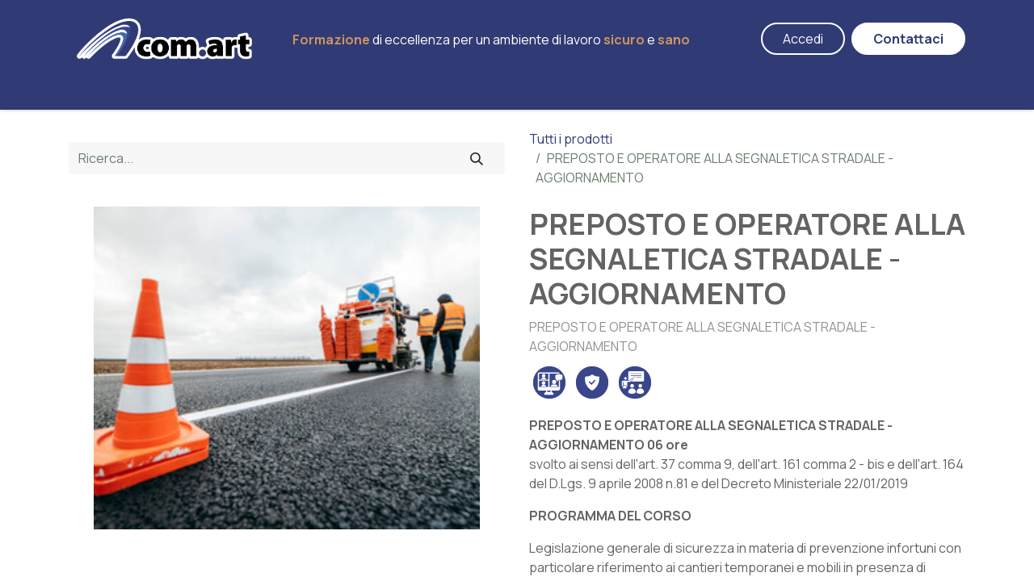

--- FILE ---
content_type: text/html; charset=utf-8
request_url: https://www.corsidiformazioneonline.it/shop/preposto-e-operatore-alla-segnaletica-stradale-aggiornamento-348
body_size: 12960
content:

        

    
<!DOCTYPE html>
<html lang="it-IT" data-website-id="1" data-main-object="product.template(348,)" data-add2cart-redirect="1">
    <head>
        <meta charset="utf-8"/>
        <meta http-equiv="X-UA-Compatible" content="IE=edge,chrome=1"/>
        <meta name="viewport" content="width=device-width, initial-scale=1"/>
        <meta name="generator" content="Odoo"/>
        <meta name="description" content="PREPOSTO E OPERATORE ALLA SEGNALETICA STRADALE - AGGIORNAMENTO "/>
            
                        <meta property="og:type" content="website"/>
                        <meta property="og:title" content="PREPOSTO E OPERATORE ALLA SEGNALETICA STRADALE - AGGIORNAMENTO"/>
                        <meta property="og:site_name" content="Comart"/>
                        <meta property="og:url" content="https://www.corsidiformazioneonline.it/shop/preposto-e-operatore-alla-segnaletica-stradale-aggiornamento-348"/>
                        <meta property="og:image" content="https://www.corsidiformazioneonline.it/web/image/product.template/348/image_1024?unique=dbf886d"/>
                        <meta property="og:description" content="PREPOSTO E OPERATORE ALLA SEGNALETICA STRADALE - AGGIORNAMENTO "/>
            
                    <meta name="twitter:card" content="summary_large_image"/>
                    <meta name="twitter:title" content="PREPOSTO E OPERATORE ALLA SEGNALETICA STRADALE - AGGIORNAMENTO"/>
                    <meta name="twitter:image" content="https://www.corsidiformazioneonline.it/web/image/product.template/348/image_1024?unique=dbf886d"/>
                    <meta name="twitter:description" content="PREPOSTO E OPERATORE ALLA SEGNALETICA STRADALE - AGGIORNAMENTO "/>

        <link rel="canonical" href="https://comart.odoo.com/shop/preposto-e-operatore-alla-segnaletica-stradale-aggiornamento-348"/>

        <link rel="preconnect" href="https://fonts.gstatic.com/" crossorigin=""/>
        <title> PREPOSTO E OPERATORE ALLA SEGNALETICA STRADALE - AGGIORNAMENTO | Comart </title>
        <link type="image/x-icon" rel="shortcut icon" href="/web/image/website/1/favicon?unique=5402ec9"/>
        <link rel="preload" href="/web/static/src/libs/fontawesome/fonts/fontawesome-webfont.woff2?v=4.7.0" as="font" crossorigin=""/>
        <link type="text/css" rel="stylesheet" href="/web/assets/110908-efba21a/1/web.assets_frontend.min.css" data-asset-bundle="web.assets_frontend" data-asset-version="efba21a"/>
        <script id="web.layout.odooscript" type="text/javascript">
            var odoo = {
                csrf_token: "8d9d026f31f238f380850b202dffb97a11b34025o1800140592",
                debug: "",
            };
        </script>
        <script type="text/javascript">
            odoo.__session_info__ = {"is_admin": false, "is_system": false, "is_website_user": true, "user_id": false, "is_frontend": true, "profile_session": null, "profile_collectors": null, "profile_params": null, "show_effect": true, "bundle_params": {"lang": "en_US", "website_id": 1}, "translationURL": "/website/translations", "cache_hashes": {"translations": "78fe22c46e7d7c459c3ab85e07ca39ba6fd7c161"}, "geoip_country_code": "US", "geoip_phone_code": 1, "lang_url_code": "it"};
            if (!/(^|;\s)tz=/.test(document.cookie)) {
                const userTZ = Intl.DateTimeFormat().resolvedOptions().timeZone;
                document.cookie = `tz=${userTZ}; path=/`;
            }
        </script>
        <script defer="defer" type="text/javascript" src="/web/assets/98424-265d88f/1/web.assets_frontend_minimal.min.js" data-asset-bundle="web.assets_frontend_minimal" data-asset-version="265d88f"></script>
        <script defer="defer" type="text/javascript" data-src="/web/assets/110909-1c9d709/1/web.assets_frontend_lazy.min.js" data-asset-bundle="web.assets_frontend_lazy" data-asset-version="1c9d709"></script>
        
        
    </head>
    <body>
        <div id="wrapwrap" class="   ">
                <header id="top" data-anchor="true" data-name="Header" class="  o_header_standard">
                    
    <nav data-name="Navbar" class="navbar navbar-expand-lg navbar-light o_colored_level o_cc shadow-sm">
        
            <div id="top_menu_container" class="container flex-row flex-wrap">
                
    <a href="/" class="navbar-brand logo me-4">
            
            <span role="img" aria-label="Logo of Comart" title="Comart"><img src="/web/image/website/1/logo/Comart?unique=5402ec9" class="img img-fluid" width="95" height="40" alt="Comart" loading="lazy"/></span>
        </a>
    
                
                <div class="ms-lg-3 me-auto">
                    <div class="oe_structure oe_structure_solo" id="oe_structure_header_slogan_1">
      <section class="s_text_block o_colored_level pb0 pt0" data-snippet="s_text_block" data-name="Text" style="background-image: none;">
        <div class="container">
          <h6 class="m-0" data-name="Slogan"><b><font style="color: rgb(204, 149, 98);"><span style="font-size: 16px;">Formazione</span></font><font class="text-o-color-4"><span style="font-size: 16px;"> </span></font></b><font class="text-o-color-4"><span style="font-size: 16px;">di eccellenza per un ambiente di lavoro </span></font><font style="color: rgb(204, 149, 98);"><b><span style="font-size: 16px;">sicuro</span></b></font><font class="text-o-color-4"><b><span style="font-size: 16px;"> </span></b><span style="font-size: 16px;">e </span></font><b><font style="color: rgb(204, 149, 98);"><span style="font-size: 16px;">sano</span></font></b></h6>
        </div>
      </section>
    </div>
  </div>
                <ul class="nav navbar-nav navbar-expand ms-auto order-last order-lg-0">
                    
            <li class="nav-item ms-3 o_no_autohide_item">
                <a href="/web/login" class="btn btn-outline-primary">Accedi</a>
            </li>
                    
        
        
                    <li class="nav-item">
                        
        <div class="oe_structure oe_structure_solo ms-2">
            <section class="s_text_block o_colored_level" data-snippet="s_text_block" data-name="Text" style="background-image: none;">
                <div class="container">
                    <a href="/contatti" class="_cta btn btn-primary" data-bs-original-title="" title=""><font class="text-o-color-1"><strong>Contattaci</strong></font></a>
                </div>
            </section>
        </div>
                    </li>
                </ul>
                
                <div class="w-100">
                    <div class="oe_structure oe_structure_solo" id="oe_structure_header_slogan_3">
            
        </div>
    </div>
                
    <button type="button" data-bs-toggle="collapse" data-bs-target="#top_menu_collapse" class="navbar-toggler ">
        <span class="navbar-toggler-icon o_not_editable" contenteditable="false"></span>
    </button>
                 
                <div id="top_menu_collapse" class="collapse navbar-collapse">
        <div class="o_offcanvas_menu_backdrop" data-bs-toggle="collapse" data-bs-target="#top_menu_collapse" aria-label="Commuta navigazione"></div>
    <ul id="top_menu" role="menu" class="nav navbar-nav o_menu_loading flex-grow-1">
        <li class="o_offcanvas_menu_toggler order-first navbar-toggler text-end border-0 o_not_editable">
            <a href="#top_menu_collapse" class="nav-link px-3" data-bs-toggle="collapse">
                <span class="fa-2x">×</span>
            </a>
        </li>
        
                        
    <li role="presentation" class="nav-item">
        <a role="menuitem" href="/" class="nav-link ">
            <span>Home</span>
        </a>
    </li>
    <li role="presentation" class="nav-item">
        <a role="menuitem" href="/chi-siamo" class="nav-link ">
            <span>Chi siamo</span>
        </a>
    </li>
    <li role="presentation" class="nav-item">
        <a role="menuitem" href="/corsi-di-formazione" class="nav-link ">
            <span>Corsi di formazione</span>
        </a>
    </li>
    <li class="nav-item dropdown  ">
        <a data-bs-toggle="dropdown" href="#" class="nav-link dropdown-toggle ">
            <span>Documenti</span>
        </a>
        <ul class="dropdown-menu" role="menu">
    <li role="presentation" class="">
        <a role="menuitem" href="/documenti-sicurezza-sul-lavoro" class="dropdown-item ">
            <span>Doc. Sicurezza sul lavoro</span>
        </a>
    </li>
    <li role="presentation" class="">
        <a role="menuitem" href="/documenti-privacy" class="dropdown-item ">
            <span>Doc. Privacy</span>
        </a>
    </li>
    <li role="presentation" class="">
        <a role="menuitem" href="/documenti-autocontrollo-alimentare" class="dropdown-item ">
            <span>Doc. Autocontrollo Alimentare</span>
        </a>
    </li>
        </ul>
    </li>
    <li class="nav-item dropdown  ">
        <a data-bs-toggle="dropdown" href="#" class="nav-link dropdown-toggle ">
            <span>Servizi</span>
        </a>
        <ul class="dropdown-menu" role="menu">
    <li role="presentation" class="">
        <a role="menuitem" href="/servizi-sicurezza-sul-lavoro" class="dropdown-item ">
            <span>Sicurezza sul lavoro</span>
        </a>
    </li>
    <li role="presentation" class="">
        <a role="menuitem" href="/qualifica-saldatori-e-procedimenti-di-saldatura" class="dropdown-item ">
            <span>Qualifica saldatori e procedimenti di saldatura</span>
        </a>
    </li>
    <li role="presentation" class="">
        <a role="menuitem" href="/certificazione-f-gas" class="dropdown-item ">
            <span>Certificazione F-GAS</span>
        </a>
    </li>
    <li role="presentation" class="">
        <a role="menuitem" href="/autorizzazione-videosorveglianza-interna" class="dropdown-item ">
            <span>Autorizzazione videosorveglianza interna</span>
        </a>
    </li>
        </ul>
    </li>
    <li role="presentation" class="nav-item">
        <a role="menuitem" href="/carteprepagate" class="nav-link ">
            <span>Carte prepagate</span>
        </a>
    </li>
    <li role="presentation" class="nav-item">
        <a role="menuitem" href="/certificazioni" class="nav-link ">
            <span>Certificazioni</span>
        </a>
    </li>
    <li role="presentation" class="nav-item">
        <a role="menuitem" href="/blog" class="nav-link ">
            <span>News</span>
        </a>
    </li>
    <li role="presentation" class="nav-item">
        <a role="menuitem" href="/appointment" class="nav-link ">
            <span>Appuntamento</span>
        </a>
    </li>
        
            <li class="nav-item divider d-none"></li> 
            <li class="o_wsale_my_cart align-self-md-start  nav-item">
                <a href="/shop/cart" class="nav-link">
                    <i class="fa fa-shopping-cart"></i>
                    <sup class="my_cart_quantity badge text-bg-primary" data-order-id="">0</sup>
                </a>
            </li>
        
                    
        <li class="o_offcanvas_logo_container order-last navbar-toggler py-4 order-1 mt-auto text-center border-0">
            <a href="/" class="o_offcanvas_logo logo">
            <span role="img" aria-label="Logo of Comart" title="Comart"><img src="/web/image/website/1/logo/Comart?unique=5402ec9" class="img img-fluid" style="max-width: 200px" alt="Comart" loading="lazy"/></span>
        </a>
    </li>
    </ul>
                    
                </div>
            </div>
        
    </nav>
    
        </header>
                <main>
                    
            <div itemscope="itemscope" itemtype="http://schema.org/Product" id="wrap" class="js_sale o_wsale_product_page ecom-zoomable zoomodoo-next" data-ecom-zoom-auto="1">
                <div class="oe_structure oe_empty oe_structure_not_nearest" id="oe_structure_website_sale_product_1" data-editor-message="RILASCIA QUI I BLOCCHI PER RENDERLI DISPONIBILI PER TUTTI I PRODOTTI"></div>
                <section id="product_detail" class="container py-4 oe_website_sale " data-view-track="1" data-product-tracking-info="{&#34;item_id&#34;: 348, &#34;item_name&#34;: &#34;PREPOSTO E OPERATORE ALLA SEGNALETICA STRADALE - AGGIORNAMENTO&#34;, &#34;item_category&#34;: &#34;Corsi&#34;, &#34;currency&#34;: &#34;EUR&#34;, &#34;price&#34;: 150.0}">
                    <div class="row align-items-center">
                        <div class="col-lg-6 d-flex align-items-center">
                            <div class="d-flex justify-content-between w-100">
    <form method="get" class="o_searchbar_form o_wait_lazy_js s_searchbar_input o_wsale_products_searchbar_form me-auto flex-grow-1 mb-2 mb-lg-0" action="/shop" data-snippet="s_searchbar_input">
            <div role="search" class="input-group me-sm-2">
        <input type="search" name="search" class="search-query form-control oe_search_box border-0 text-bg-light" placeholder="Ricerca..." data-search-type="products" data-limit="5" data-display-image="true" data-display-description="true" data-display-extra-link="true" data-display-detail="true" data-order-by="name asc"/>
        <button type="submit" aria-label="Cerca" title="Cerca" class="btn oe_search_button btn btn-light">
            <i class="oi oi-search"></i>
        </button>
    </div>

            <input name="order" type="hidden" class="o_search_order_by" value="name asc"/>
            
        
        </form>
        <div class="o_pricelist_dropdown dropdown d-none">

            <a role="button" href="#" data-bs-toggle="dropdown" class="dropdown-toggle btn btn-light">
                Listino prezzi al pubblico
            </a>
            <div class="dropdown-menu" role="menu">
                    <a role="menuitem" class="dropdown-item" href="/shop/change_pricelist/1">
                        <span class="switcher_pricelist" data-pl_id="1">Listino prezzi al pubblico</span>
                    </a>
            </div>
        </div>
                            </div>
                        </div>
                        <div class="col-lg-6 d-flex align-items-center">
                            <ol class="breadcrumb p-0 mb-2 m-lg-0">
                                <li class="breadcrumb-item o_not_editable">
                                    <a href="/shop">Tutti i prodotti</a>
                                </li>
                                
                                <li class="breadcrumb-item active">
                                    <span>PREPOSTO E OPERATORE ALLA SEGNALETICA STRADALE - AGGIORNAMENTO</span>
                                </li>
                            </ol>
                        </div>
                    </div>
                    <div class="row" id="product_detail_main" data-name="Product Page" data-image_width="50_pc" data-image_layout="carousel">
                        <div class="col-lg-6 mt-lg-4 o_wsale_product_images position-relative">
        <div id="o-carousel-product" class="carousel slide position-sticky mb-3 overflow-hidden" data-bs-ride="carousel" data-bs-interval="0" data-name="Carosello prodotto">
            <div class="o_carousel_product_outer carousel-outer position-relative flex-grow-1">
                <div class="carousel-inner h-100">
                        <div class="carousel-item h-100 active">
        <div class="d-flex align-items-center justify-content-center h-100 oe_unmovable"><img src="/web/image/product.product/348/image_1024/PREPOSTO%20E%20OPERATORE%20ALLA%20SEGNALETICA%20STRADALE%20-%20AGGIORNAMENTO?unique=dbf886d" class="img img-fluid oe_unmovable product_detail_img mh-100" alt="PREPOSTO E OPERATORE ALLA SEGNALETICA STRADALE - AGGIORNAMENTO" loading="lazy"/></div>
                        </div>
                </div>
            </div>
        <div class="o_carousel_product_indicators pt-2 overflow-hidden">
        </div>
        </div>
                        </div>
                        <div id="product_details" class="col-lg-6 mt-md-4">
                            <h1 itemprop="name">PREPOSTO E OPERATORE ALLA SEGNALETICA STRADALE - AGGIORNAMENTO</h1>
                            <span itemprop="url" style="display:none;">https://comart.odoo.com/shop/preposto-e-operatore-alla-segnaletica-stradale-aggiornamento-348</span>
                            <span itemprop="image" style="display:none;">https://comart.odoo.com/web/image/product.template/348/image_1920?unique=dbf886d</span>
                            <p class="text-muted my-2" placeholder="Una breve descrizione che compare anche nei documenti.">PREPOSTO E OPERATORE ALLA SEGNALETICA STRADALE - AGGIORNAMENTO </p>

                        <img class="img o_image_128_max rounded" src="[data-uri]" title="Videoconferenza" alt="PREPOSTO E OPERATORE ALLA SEGNALETICA STRADALE - AGGIORNAMENTO" loading="lazy"/>
                
                        <img class="img o_image_128_max rounded" src="[data-uri]" title="Prova pratica" alt="PREPOSTO E OPERATORE ALLA SEGNALETICA STRADALE - AGGIORNAMENTO" loading="lazy"/>
                
                        <img class="img o_image_128_max rounded" src="[data-uri]" title="In aula" alt="PREPOSTO E OPERATORE ALLA SEGNALETICA STRADALE - AGGIORNAMENTO" loading="lazy"/>
                
                <p><p style="margin-bottom: 0px;"><strong>PREPOSTO E OPERATORE ALLA SEGNALETICA STRADALE - AGGIORNAMENTO 06 ore</strong></p><p>svolto ai sensi dell'art. 37 comma 9, dell'art. 161 comma 2 - bis e dell'art. 164 del D.Lgs. 9 aprile 2008 n.81 e del Decreto Ministeriale 22/01/2019</p><p><strong>PROGRAMMA DEL CORSO</strong></p><p>Legislazione generale di sicurezza in materia di prevenzione infortuni con particolare riferimento ai cantieri temporanei e mobili in presenza di traffico.<br>• Analisi dei rischi a cui sono esposti i lavoratori in presenza di traffico e di quelli trasmessi agli utenti • I dispositivi di protezione individuale: indumenti ad alta visibilità <br>• Organizzazione del lavoro in squadra, compiti degli operatori e modalità di comunicazione <br>• Norme operative e comportamentali per l’esecuzione in sicurezza di interventi programmati e di emergenza <br>• Il disciplinare tecnico relativo agli schemi segnaletici, differenziati per categoria di strada, da adottare per il segnalamento temporaneo<br>Questionario a risposta multipla</p><p>• Comunicazione e simulazione dell’addestramento sulle tecniche di installazione e rimozione della segnaletica per cantieri stradali su: 1. strade di tipo A, B, D (autostrade, strade extraurbane principali, strade urbane di scorrimento) 2. strade di tipo C, F (strade extraurbane secondarie e locali extraurbane) 3. strade di tipo E, F (strade urbane di quartiere e locali urbane) <br>• Tecniche di intervento mediante “cantieri mobili” <br>• Tecniche di intervento in sicurezza per situazioni di emergenza<br></p><p><strong>DURATA</strong></p><p>6 ore</p><p><b>MODALITÀ DI SVOLGIMENTO</b></p><p><b><strong><strong><b><strong><strong>Modulo teorico: In Aula o in Videoconferenza 3 ore</strong></strong></b></strong></strong></b></p><p><b><strong><strong><b><strong><strong>Modulo pratico: In Presenza 3 ore</strong></strong></b></strong></strong></b><br></p><p style="margin-bottom: 0px;"><strong>VALIDITÀ</strong> </p><p style="margin-bottom: 0px;">5 anni</p><p style="margin-bottom: 0px;"><br></p><p style="margin-bottom: 0px;"><strong>RILASCIO ATTESTAZIONE</strong> </p><p>Al termine del corso verrà consegnato<br></p></p>
                            <form action="/shop/cart/update" method="POST">
                                <input type="hidden" name="csrf_token" value="8d9d026f31f238f380850b202dffb97a11b34025o1800140592"/>
                                <div class="js_product js_main_product mb-3">
                                    <div>
        <div itemprop="offers" itemscope="itemscope" itemtype="http://schema.org/Offer" class="product_price mt-2 mb-3 d-inline-block">
            <h3 class="css_editable_mode_hidden">
                <span class="oe_price" style="white-space: nowrap;" data-oe-type="monetary" data-oe-expression="combination_info[&#39;price&#39;]"><span class="oe_currency_value">150,00</span> €</span>
                <span itemprop="price" style="display:none;">150.0</span>
                <span itemprop="priceCurrency" style="display:none;">EUR</span>
                <span style="text-decoration: line-through; white-space: nowrap;" itemprop="listPrice" class="text-danger oe_default_price ms-1 h5 d-none" data-oe-type="monetary" data-oe-expression="combination_info[&#39;list_price&#39;]"><span class="oe_currency_value">150,00</span> €</span>
            </h3>
            <h3 class="css_non_editable_mode_hidden decimal_precision" data-precision="2">
                <span><span class="oe_currency_value">150,00</span> €</span>
            </h3>
        </div>
        <div id="product_unavailable" class="d-none">
            <h3 class="fst-italic">Not Available For Sale</h3>
        </div>
                                    </div>
                                    
                                        <input type="hidden" class="product_id" name="product_id" value="348"/>
                                        <input type="hidden" class="product_template_id" name="product_template_id" value="348"/>
                                        <input type="hidden" class="product_category_id" name="product_category_id" value="16"/>
                                            <ul class="d-none js_add_cart_variants mb-0" data-attribute_exclusions="{&#39;exclusions: []&#39;}"></ul>
                                    
                                    <p class="css_not_available_msg alert alert-warning">Questa combinazione non esiste.</p>
                                    <div id="o_wsale_cta_wrapper" class="d-flex flex-wrap align-items-center">
        <div contenteditable="false" class="css_quantity input-group d-inline-flex me-2 mb-2 align-middle input-group-lg">
            <a class="btn btn-link js_add_cart_json" aria-label="Rimuovi unità" title="Rimuovi unità" href="#">
                <i class="fa fa-minus"></i>
            </a>
            <input type="text" class="form-control quantity text-center" data-min="1" name="add_qty" value="1"/>
            <a class="btn btn-link float_left js_add_cart_json" aria-label="Aggiungi unità" title="Aggiungi unità" href="#">
                <i class="fa fa-plus"></i>
            </a>
        </div>
                                        <div id="add_to_cart_wrap" class="d-inline-flex align-items-center mb-2 me-auto">
                                            <a data-animation-selector=".o_wsale_product_images" role="button" id="add_to_cart" href="#" class="btn btn-primary js_check_product a-submit flex-grow-1 btn-lg">
                                                <i class="fa fa-shopping-cart me-2"></i>
                                                <span style="font-weight: bold">AGGIUNGI AL CARRELLO</span>
                                            </a>
                                        </div>
                                        <div id="product_option_block" class="d-flex flex-wrap w-100"></div>
                                    </div>
                                    <div id="contact_us_wrapper" class="d-none oe_structure oe_structure_solo ">
                                        <section class="s_text_block" data-snippet="s_text_block" data-name="Text">
                                            <div class="container">
                                                <a class="btn btn-primary btn_cta" href="/contactus">Contattaci
                                                </a>
                                            </div>
                                        </section>
                                    </div>
                                </div>
                            </form>
                            <div id="product_attributes_simple">
                                <table class="table table-sm text-muted d-none">
                                </table>
                            </div>
                            <div id="o_product_terms_and_share" class="d-flex justify-content-between flex-column flex-md-row align-items-md-end mb-3">
            <p class="text-muted mb-0">
                <a href="/termini-e-condizioni" data-bs-original-title="" title=""><u>Termini e condizioni</u></a></p>
                            </div>
                        </div>
                    </div>
                </section>
                <div class="oe_structure oe_empty oe_structure_not_nearest mt16" id="oe_structure_website_sale_product_2" data-editor-message="RILASCIA QUI I BLOCCHI PER RENDERLI DISPONIBILI PER TUTTI I PRODOTTI"></div>
            </div>
        
                </main>
                <footer id="bottom" data-anchor="true" data-name="Footer" class="o_footer o_colored_level o_cc ">
                    <div id="footer" class="oe_structure oe_structure_solo">
      <section class="s_text_block pt32" data-snippet="s_text_block" data-name="Text" style="background-image: none;">
        <div class="s_allow_columns container">
          <div data-snippet="s_share" class="s_share text-start o_no_link_popover" data-name="Condividi">
        <h4 class="s_share_title d-none o_default_snippet_text">Condividi</h4>
        <a href="https://www.facebook.com/sharer/sharer.php?u={url}" target="_blank" class="s_share_facebook ">
            <i class="fa fa-facebook rounded shadow-sm"></i>
        </a>
        <a href="https://twitter.com/intent/tweet?text={title}&amp;url={url}" target="_blank" class="s_share_twitter ">
            <i class="fa fa-twitter rounded shadow-sm"></i>
        </a>
        <a href="https://www.linkedin.com/sharing/share-offsite/?url={url}" target="_blank" class="s_share_linkedin ">
            <i class="fa fa-linkedin rounded shadow-sm"></i>
        </a>
        <a href="https://wa.me/?text={title}" target="_blank" class="s_share_whatsapp">
            <i class="fa fa-whatsapp rounded shadow-sm" data-bs-original-title="" title="" aria-describedby="tooltip510094"></i>
        </a>
        <a href="https://pinterest.com/pin/create/button/?url={url}&amp;media={media}&amp;description={title}" target="_blank" class="s_share_pinterest ">
            <i class="fa fa-pinterest rounded shadow-sm"></i>
        </a>
        <a href="mailto:?body={url}&amp;subject={title}" class="s_share_email ">
            <i class="fa fa-envelope rounded shadow-sm"></i>
        </a>
    </div><p class="text-center mb-1">Viale Europa 252 - Alcamo (TP) 91011 - Italy </p>
          <ul class="list-inline text-center">
            <li class="list-inline-item mx-3">
              <i class="fa fa-1x fa-fw fa-phone me-2"></i>
              <span class="o_force_ltr">
                <a href="tel:1 (650) 555-0111" data-bs-original-title="" title="" aria-describedby="tooltip767297">+39 0924 24983</a>
              </span>
            </li>
            <li class="list-inline-item mx-3">
              <i class="fa fa-1x fa-fw fa-envelope me-2"></i>
              
                <a href="mailto:info@yourcompany.example.com" data-bs-original-title="" title="" aria-describedby="tooltip67045">ass.comart@libero.it</a>
              
            </li>
          </ul>
        </div>
      </section>
    </div>
                </footer>
        <div id="website_cookies_bar" class="s_popup o_snippet_invisible o_no_save d-none" data-name="Cookies Bar" data-vcss="001" data-invisible="1">
            <div class="modal s_popup_bottom s_popup_no_backdrop o_cookies_discrete modal_shown" data-show-after="500" data-display="afterDelay" data-consents-duration="999" data-bs-focus="false" data-bs-backdrop="false" data-bs-keyboard="false" tabindex="-1" style="display: none;" aria-hidden="true">
                <div class="modal-dialog d-flex s_popup_size_full">
                    <div class="modal-content oe_structure">
                        
                        <section class="o_colored_level o_cc o_cc1" style="background-color: rgba(57, 70, 139, 0.82);">
                            <div class="container">
                                <div class="row">
                                    <div class="col-lg-8 pt16 o_colored_level">
                                        <p>
                                            <span class="pe-1"><font class="text-o-color-4">Usiamo cookies per fornire una migliore esperienza utente su questo sito.</font></span>
                                            <a href="/cookie-policy" class="o_cookies_bar_text_policy btn btn-link btn-sm px-0" data-bs-original-title="" title=""><font class="text-o-color-4">Politica sui cookie</font></a>
                                        </p>
                                    </div>
                                    <div class="col-lg-4 text-end pt16 pb16 o_colored_level">
                                        <a href="#" id="cookies-consent-essential" role="button" class="js_close_popup px-2 btn btn-outline-custom text-o-color-2 bg-o-color-4 rounded-circle btn-sm" data-bs-original-title="" title="" style="border-width: 2px; border-style: solid; border-color: rgb(255, 255, 255);"><strong>Solo essenziali</strong></a>
                                        <a href="#" id="cookies-consent-all" role="button" class="js_close_popup btn btn-outline-custom text-o-color-2 bg-o-color-4 rounded-circle btn-sm" data-bs-original-title="" title="" style="border-width: 2px; border-style: solid; border-color: rgb(255, 255, 255);"><strong>Accetto</strong></a>
                                    </div>
                                </div>
                            </div>
                        </section>
                    </div>
                </div>
            </div>
        </div>
            </div>
                    <script>
            
                window.addEventListener('load', function () {
                    odoo.define('im_livechat.loaderData', function() {
                        return {
                            isAvailable: true,
                            serverUrl: "https://comart.odoo.com",
                            options: {"header_background_color": "#313977", "button_background_color": "#313977", "title_color": "#FFFFFF", "button_text_color": "#FFFFFF", "button_text": "Hai una domanda? Chatta con noi!", "input_placeholder": false, "default_message": "Ciao, come posso aiutarti?", "channel_name": "Chat Comart sito", "channel_id": 2, "current_partner_id": 4, "default_username": "Visitatore"},
                        };
                    });
                });
            
                    </script>
        
        </body>
</html>
    